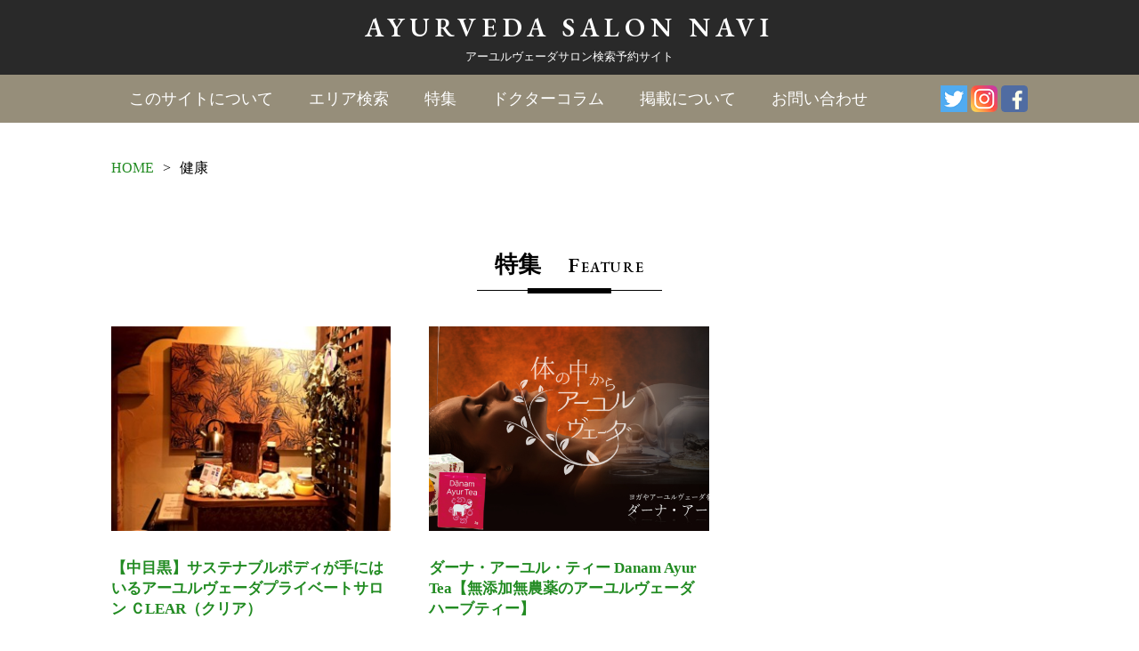

--- FILE ---
content_type: text/html; charset=UTF-8
request_url: https://ayurvedanavi.jp/feature_tag/%E5%81%A5%E5%BA%B7/
body_size: 7119
content:
<!DOCTYPE html>
<html lang="ja"
	prefix="og: https://ogp.me/ns#" >
<head>
<meta charset="utf-8">

<meta name="viewport" content="width=device-width, user-scalable=no, initial-scale=1, maximum-scale=1" />
<link rel="icon" href="https://ayurvedanavi.jp/wp-content/uploads/2020/11/favicon.ico">
<link rel="apple-touch-icon" sizes="152x152" href="https://ayurvedanavi.jp/wp-content/uploads/2020/11/apple-touch-icon-152x152-1.png">
<link rel="icon" type="image/png" sizes="192x192" href="https://ayurvedanavi.jp/wp-content/uploads/2020/11/favicon-192x192-1.png">
<link rel="shortcut icon" href="https://ayurvedanavi.jp/wp-content/themes/ayurveda-navi/favicon.ico" type="image/vnd.microsoft.icon" />
<link rel="icon" href="https://ayurvedanavi.jp/wp-content/themes/ayurveda-navi/favicon.ico" type="image/vnd.microsoft.icon" />
<link rel="apple-touch-icon" href="https://ayurvedanavi.jp/wp-content/themes/ayurveda-navi/apple-touch-icon.png" />
<link href="https://fonts.googleapis.com/css?family=EB+Garamond:400,500,600&display=swap" rel="stylesheet"> 

		<!-- All in One SEO 4.1.0.3 -->
		<title>健康 | アーユルヴェーダサロンナビ</title>
		<link rel="canonical" href="https://ayurvedanavi.jp/feature_tag/%E5%81%A5%E5%BA%B7/" />
		<script type="application/ld+json" class="aioseo-schema">
			{"@context":"https:\/\/schema.org","@graph":[{"@type":"WebSite","@id":"https:\/\/ayurvedanavi.jp\/#website","url":"https:\/\/ayurvedanavi.jp\/","name":"\u30a2\u30fc\u30e6\u30eb\u30f4\u30a7\u30fc\u30c0\u30b5\u30ed\u30f3\u30ca\u30d3","description":"\u691c\u7d22\u4e88\u7d04\u30b5\u30a4\u30c8","publisher":{"@id":"https:\/\/ayurvedanavi.jp\/#organization"}},{"@type":"Organization","@id":"https:\/\/ayurvedanavi.jp\/#organization","name":"\u30a2\u30fc\u30e6\u30eb\u30f4\u30a7\u30fc\u30c0\u30b5\u30ed\u30f3\u30ca\u30d3","url":"https:\/\/ayurvedanavi.jp\/","sameAs":["https:\/\/www.facebook.com\/ayurvedanavi.jp\/","https:\/\/www.instagram.com\/ayurveda.salon.navi\/"],"contactPoint":{"@type":"ContactPoint","telephone":"+81354641083","contactType":"Customer Support"}},{"@type":"BreadcrumbList","@id":"https:\/\/ayurvedanavi.jp\/feature_tag\/%E5%81%A5%E5%BA%B7\/#breadcrumblist","itemListElement":[{"@type":"ListItem","@id":"https:\/\/ayurvedanavi.jp\/#listItem","position":"1","item":{"@id":"https:\/\/ayurvedanavi.jp\/#item","name":"\u30db\u30fc\u30e0","description":"\u30a2\u30fc\u30e6\u30eb\u30f4\u30a7\u30fc\u30c0\u30b5\u30ed\u30f3\u30fb\u30a8\u30b9\u30c6\u30fb\u30ea\u30e9\u30af\u30bc\u30fc\u30b7\u30e7\u30f3\u30b5\u30ed\u30f3\u304c\u63a2\u305b\u308b\u691c\u7d22\u30fb\u4e88\u7d04\u30b5\u30a4\u30c8\u3002\u672c\u683c\u7684\u306a\u30a2\u30fc\u30e6\u30eb\u30f4\u30a7\u30fc\u30c0\uff08\u30c8\u30ea\u30fc\u30c8\u30e1\u30f3\u30c8\u30fb\u30de\u30c3\u30b5\u30fc\u30b8\u30fb\u30ea\u30e9\u30af\u30bc\u30fc\u30b7\u30e7\u30f3\uff09\u3092\u53d7\u3051\u3066\u307f\u305f\u3044\u3051\u3069\u3001\u3069\u3053\u306e\u30b5\u30ed\u30f3\u306b\u884c\u3051\u3070\u3044\u3044\u306e\u304b\u5206\u304b\u3089\u306a\u3044\u2026\u305d\u3093\u306a\u304a\u60a9\u307f\u3092\u89e3\u6c7a\u3059\u308b\u305f\u3081\u306e\u30a2\u30fc\u30e6\u30eb\u30f4\u30a7\u30fc\u30c0\u30b5\u30ed\u30f3\u306b\u7279\u5316\u3057\u305f\u691c\u7d22\u4e88\u7d04\u30b5\u30a4\u30c8\u3067\u3059\u3002","url":"https:\/\/ayurvedanavi.jp\/"},"nextItem":"https:\/\/ayurvedanavi.jp\/feature_tag\/%e5%81%a5%e5%ba%b7\/#listItem"},{"@type":"ListItem","@id":"https:\/\/ayurvedanavi.jp\/feature_tag\/%e5%81%a5%e5%ba%b7\/#listItem","position":"2","item":{"@id":"https:\/\/ayurvedanavi.jp\/feature_tag\/%e5%81%a5%e5%ba%b7\/#item","name":"\u5065\u5eb7","url":"https:\/\/ayurvedanavi.jp\/feature_tag\/%e5%81%a5%e5%ba%b7\/"},"previousItem":"https:\/\/ayurvedanavi.jp\/#listItem"}]},{"@type":"CollectionPage","@id":"https:\/\/ayurvedanavi.jp\/feature_tag\/%E5%81%A5%E5%BA%B7\/#collectionpage","url":"https:\/\/ayurvedanavi.jp\/feature_tag\/%E5%81%A5%E5%BA%B7\/","name":"\u5065\u5eb7 | \u30a2\u30fc\u30e6\u30eb\u30f4\u30a7\u30fc\u30c0\u30b5\u30ed\u30f3\u30ca\u30d3","inLanguage":"ja","isPartOf":{"@id":"https:\/\/ayurvedanavi.jp\/#website"},"breadcrumb":{"@id":"https:\/\/ayurvedanavi.jp\/feature_tag\/%E5%81%A5%E5%BA%B7\/#breadcrumblist"}}]}
		</script>
		<!-- All in One SEO -->

<link rel='dns-prefetch' href='//ajax.googleapis.com' />
<link rel='dns-prefetch' href='//cdnjs.cloudflare.com' />
<link rel='dns-prefetch' href='//www.google.com' />
<link rel='dns-prefetch' href='//use.fontawesome.com' />
<link rel='dns-prefetch' href='//s.w.org' />
<link rel="alternate" type="application/rss+xml" title="アーユルヴェーダサロンナビ &raquo; 健康 特集のタグ のフィード" href="https://ayurvedanavi.jp/feature_tag/%e5%81%a5%e5%ba%b7/feed/" />
		<!-- This site uses the Google Analytics by MonsterInsights plugin v7.17.0 - Using Analytics tracking - https://www.monsterinsights.com/ -->
		<!-- Note: MonsterInsights is not currently configured on this site. The site owner needs to authenticate with Google Analytics in the MonsterInsights settings panel. -->
					<!-- No UA code set -->
				<!-- / Google Analytics by MonsterInsights -->
				<script type="text/javascript">
			window._wpemojiSettings = {"baseUrl":"https:\/\/s.w.org\/images\/core\/emoji\/13.1.0\/72x72\/","ext":".png","svgUrl":"https:\/\/s.w.org\/images\/core\/emoji\/13.1.0\/svg\/","svgExt":".svg","source":{"concatemoji":"https:\/\/ayurvedanavi.jp\/wp-includes\/js\/wp-emoji-release.min.js?ver=5.8.12"}};
			!function(e,a,t){var n,r,o,i=a.createElement("canvas"),p=i.getContext&&i.getContext("2d");function s(e,t){var a=String.fromCharCode;p.clearRect(0,0,i.width,i.height),p.fillText(a.apply(this,e),0,0);e=i.toDataURL();return p.clearRect(0,0,i.width,i.height),p.fillText(a.apply(this,t),0,0),e===i.toDataURL()}function c(e){var t=a.createElement("script");t.src=e,t.defer=t.type="text/javascript",a.getElementsByTagName("head")[0].appendChild(t)}for(o=Array("flag","emoji"),t.supports={everything:!0,everythingExceptFlag:!0},r=0;r<o.length;r++)t.supports[o[r]]=function(e){if(!p||!p.fillText)return!1;switch(p.textBaseline="top",p.font="600 32px Arial",e){case"flag":return s([127987,65039,8205,9895,65039],[127987,65039,8203,9895,65039])?!1:!s([55356,56826,55356,56819],[55356,56826,8203,55356,56819])&&!s([55356,57332,56128,56423,56128,56418,56128,56421,56128,56430,56128,56423,56128,56447],[55356,57332,8203,56128,56423,8203,56128,56418,8203,56128,56421,8203,56128,56430,8203,56128,56423,8203,56128,56447]);case"emoji":return!s([10084,65039,8205,55357,56613],[10084,65039,8203,55357,56613])}return!1}(o[r]),t.supports.everything=t.supports.everything&&t.supports[o[r]],"flag"!==o[r]&&(t.supports.everythingExceptFlag=t.supports.everythingExceptFlag&&t.supports[o[r]]);t.supports.everythingExceptFlag=t.supports.everythingExceptFlag&&!t.supports.flag,t.DOMReady=!1,t.readyCallback=function(){t.DOMReady=!0},t.supports.everything||(n=function(){t.readyCallback()},a.addEventListener?(a.addEventListener("DOMContentLoaded",n,!1),e.addEventListener("load",n,!1)):(e.attachEvent("onload",n),a.attachEvent("onreadystatechange",function(){"complete"===a.readyState&&t.readyCallback()})),(n=t.source||{}).concatemoji?c(n.concatemoji):n.wpemoji&&n.twemoji&&(c(n.twemoji),c(n.wpemoji)))}(window,document,window._wpemojiSettings);
		</script>
		<style type="text/css">
img.wp-smiley,
img.emoji {
	display: inline !important;
	border: none !important;
	box-shadow: none !important;
	height: 1em !important;
	width: 1em !important;
	margin: 0 .07em !important;
	vertical-align: -0.1em !important;
	background: none !important;
	padding: 0 !important;
}
</style>
	<link rel='stylesheet' id='wp-block-library-css'  href='https://ayurvedanavi.jp/wp-includes/css/dist/block-library/style.min.css?ver=5.8.12' type='text/css' media='all' />
<link rel='stylesheet' id='contact-form-7-css'  href='https://ayurvedanavi.jp/wp-content/plugins/contact-form-7/includes/css/styles.css?ver=5.4' type='text/css' media='all' />
<link rel='stylesheet' id='toc-screen-css'  href='https://ayurvedanavi.jp/wp-content/plugins/table-of-contents-plus/screen.min.css?ver=2002' type='text/css' media='all' />
<link rel='stylesheet' id='base_style-css'  href='https://ayurvedanavi.jp/wp-content/themes/ayurveda-navi/style.css?ver=1768422282' type='text/css' media='all' />
<link rel='stylesheet' id='slick_style-css'  href='https://ayurvedanavi.jp/wp-content/themes/ayurveda-navi/css/slick.css?ver=1768422282' type='text/css' media='all' />
<link rel='stylesheet' id='slick-theme_style-css'  href='https://ayurvedanavi.jp/wp-content/themes/ayurveda-navi/css/slick-theme.css?ver=1768422282' type='text/css' media='all' />
<link rel='stylesheet' id='lightslider_style-css'  href='https://ayurvedanavi.jp/wp-content/themes/ayurveda-navi/css/lightslider.css?ver=1768422282' type='text/css' media='all' />
<link rel='stylesheet' id='font-awesome-css'  href='https://use.fontawesome.com/releases/v5.6.3/css/all.css?ver=5.6.3' type='text/css' media='all' />
<link rel='stylesheet' id='my-drawer-style-css'  href='https://cdnjs.cloudflare.com/ajax/libs/drawer/3.2.1/css/drawer.min.css?ver=3.2.1' type='text/css' media='all' />
<script type='text/javascript' src='https://ajax.googleapis.com/ajax/libs/jquery/2.0.0/jquery.min.js?ver=2.0.0' id='jquery-js'></script>
<link rel="https://api.w.org/" href="https://ayurvedanavi.jp/wp-json/" /><link rel="EditURI" type="application/rsd+xml" title="RSD" href="https://ayurvedanavi.jp/xmlrpc.php?rsd" />
<link rel="wlwmanifest" type="application/wlwmanifest+xml" href="https://ayurvedanavi.jp/wp-includes/wlwmanifest.xml" /> 
		<style type="text/css" id="wp-custom-css">
			.grecaptcha-badge { visibility: hidden; }		</style>
		<script type="text/javascript">
</script>
<meta property="og:image" content="https://ayurvedanavi.jp/wp-content/uploads/2021/02/クリア中目黒.jpg" />
</head>
<body class="archive tax-feature_tag term-217 original drawer drawer--right">
<div id="Wrapper">
	<header class="global-header">
		<div class="header-logo">
			<h1 class="header_ttl Garamond">
				<a href='https://ayurvedanavi.jp/' rel='home'>AYURVEDA <br class="sp_br">SALON NAVI</a>
			</h1>
			<span>アーユルヴェーダサロン検索予約サイト</span>
		</div>
		<div class="global-nav">
			<div class="inner">
				<div class="nav-toggle drawer-toggle drawer-hamburger"><span class="drawer-hamburger-icon"></span></div>
				<nav class="drawer-nav">
					<div class="menu-global-nav-container"><ul class="header-nav"><li id="menu-item-149" class="menu-item menu-item-type-post_type menu-item-object-page menu-item-149"><a href="https://ayurvedanavi.jp/aboutus/">このサイトについて</a></li>
<li id="menu-item-148" class="menu-item menu-item-type-post_type menu-item-object-page menu-item-148"><a href="https://ayurvedanavi.jp/area/">エリア検索</a></li>
<li id="menu-item-147" class="menu-item menu-item-type-post_type menu-item-object-page menu-item-147"><a href="https://ayurvedanavi.jp/feature/">特集</a></li>
<li id="menu-item-1505" class="menu-item menu-item-type-post_type menu-item-object-page menu-item-1505"><a href="https://ayurvedanavi.jp/dr-column/">ドクターコラム</a></li>
<li id="menu-item-146" class="menu-item menu-item-type-post_type menu-item-object-page menu-item-146"><a href="https://ayurvedanavi.jp/publish/">掲載について</a></li>
<li id="menu-item-145" class="menu-item menu-item-type-post_type menu-item-object-page menu-item-145"><a href="https://ayurvedanavi.jp/contact/">お問い合わせ</a></li>
</ul></div>				</nav>
				<ul class="sns-nav">
					<li><a href="https://twitter.com/ayurveda_japan" target="_blank"><img src="https://ayurvedanavi.jp/wp-content/themes/ayurveda-navi/image/twitter.png" alt="" title=""></a></li>
					<li><a href="https://www.instagram.com/ayurveda.salon.navi/" target="_blank"><img src="https://ayurvedanavi.jp/wp-content/themes/ayurveda-navi/image/instagram.png" alt="" title=""></a></li>
					<li><a href="https://www.facebook.com/ayurvedanavi.jp/" target="_blank"><img src="https://ayurvedanavi.jp/wp-content/themes/ayurveda-navi/image/facebook.png" alt="" title=""></a></li>
				</ul>
			</div>
		</div>
		<ul class="sp-sns-nav">
			<li><a href="https://twitter.com/ayurveda_japan" target="_blank"><img src="https://ayurvedanavi.jp/wp-content/themes/ayurveda-navi/image/twitter.png" alt="" title=""></a></li>
			<li><a href="https://www.instagram.com/ayurveda.salon.navi//" target="_blank"><img src="https://ayurvedanavi.jp/wp-content/themes/ayurveda-navi/image/instagram.png" alt="" title=""></a></li>
			<li><a href="https://www.facebook.com/ayurvedanavi.jp/" target="_blank"><img src="https://ayurvedanavi.jp/wp-content/themes/ayurveda-navi/image/facebook.png" alt="" title=""></a></li>
		</ul>
	</header>
	<div id="Content">
	<section class="pageWrap areaWrap">
		<div class="breadcrumb">
			<div class="inner">
				<ul class="breadcrumb-list"><li><a href="https://ayurvedanavi.jp">HOME</a><span>></span></li><li>健康</li></ul>			</div>
		</div>
		<section class="page-guide feature-guide">
			<header class="caption-header">
				<h2 class="h2_ttl">特集<p class="p_ttl Garamond"><span>F</span>EATURE</p></h2>
			</header>
			<div class="feature-grid inner">
				<div class="feature-list flex_wrap">
										<div class="feature-items">
						<div class="imgArea">
							<a href="https://ayurvedanavi.jp/featurelist/nakameguro/">
															<img width="425" height="239" src="https://ayurvedanavi.jp/wp-content/uploads/2021/02/クリア中目黒.jpg" class="attachment-large size-large wp-post-image" alt="" loading="lazy" srcset="https://ayurvedanavi.jp/wp-content/uploads/2021/02/クリア中目黒.jpg 425w, https://ayurvedanavi.jp/wp-content/uploads/2021/02/クリア中目黒-300x169.jpg 300w" sizes="(max-width: 425px) 100vw, 425px" />														</a>
						</div>
						<div class="contentArea">
							<a href="https://ayurvedanavi.jp/featurelist/nakameguro/">
								<h3 class="h3_ttl">
									【中目黒】サステナブルボディが手にはいるアーユルヴェーダプライベートサロン ＣLEAR（クリア）								</h3>
								<p class="text"></p>
							</a>
						</div>
					</div>
										<div class="feature-items">
						<div class="imgArea">
							<a href="https://ayurvedanavi.jp/featurelist/danam-ayur-tea/">
															<img width="1024" height="448" src="https://ayurvedanavi.jp/wp-content/uploads/2020/08/ayur-tea-1-1024x448.png" class="attachment-large size-large wp-post-image" alt="" loading="lazy" srcset="https://ayurvedanavi.jp/wp-content/uploads/2020/08/ayur-tea-1-1024x448.png 1024w, https://ayurvedanavi.jp/wp-content/uploads/2020/08/ayur-tea-1-300x131.png 300w, https://ayurvedanavi.jp/wp-content/uploads/2020/08/ayur-tea-1-768x336.png 768w, https://ayurvedanavi.jp/wp-content/uploads/2020/08/ayur-tea-1-1536x672.png 1536w, https://ayurvedanavi.jp/wp-content/uploads/2020/08/ayur-tea-1-2048x896.png 2048w" sizes="(max-width: 1024px) 100vw, 1024px" />														</a>
						</div>
						<div class="contentArea">
							<a href="https://ayurvedanavi.jp/featurelist/danam-ayur-tea/">
								<h3 class="h3_ttl">
									ダーナ・アーユル・ティー Danam Ayur Tea【無添加無農薬のアーユルヴェーダハーブティー】								</h3>
								<p class="text"></p>
							</a>
						</div>
					</div>
									</div>
							</div>
		</section>
	</section>
	</div><!--/Content-->
	<footer id="footer">
		<div class="footer-wrap">
			<div class="inner flex_between">
				<div class="footer-left">
					<h5 class="footer_logo">
						<a href='https://ayurvedanavi.jp/' rel='home'>AYURVEDA SALON NAVI</a>
						<span>アーユルヴェーダサロン検索予約サイト</span>
					</h5>
					<div class="navArea">
						<nav class="footer-nav"><ul><li id="menu-item-177" class="menu-item menu-item-type-post_type menu-item-object-page menu-item-177"><a href="https://ayurvedanavi.jp/aboutus/">このサイトについて</a></li>
<li id="menu-item-176" class="menu-item menu-item-type-post_type menu-item-object-page menu-item-176"><a href="https://ayurvedanavi.jp/area/">エリア検索</a></li>
<li id="menu-item-175" class="menu-item menu-item-type-post_type menu-item-object-page menu-item-175"><a href="https://ayurvedanavi.jp/feature/">特集</a></li>
<li id="menu-item-1504" class="menu-item menu-item-type-post_type menu-item-object-page menu-item-1504"><a href="https://ayurvedanavi.jp/dr-column/">ドクターコラム</a></li>
<li id="menu-item-174" class="menu-item menu-item-type-post_type menu-item-object-page menu-item-174"><a href="https://ayurvedanavi.jp/publish/">掲載について</a></li>
<li id="menu-item-173" class="menu-item menu-item-type-post_type menu-item-object-page menu-item-173"><a href="https://ayurvedanavi.jp/contact/">お問い合わせ</a></li>
<li id="menu-item-172" class="menu-item menu-item-type-post_type menu-item-object-page menu-item-172"><a href="https://ayurvedanavi.jp/privacy-policy/">運営方針/プライバシーポリシー</a></li>
<li id="menu-item-2461" class="menu-item menu-item-type-custom menu-item-object-custom menu-item-2461"><a target="_blank" rel="noopener" href="https://ayurveda-school.jp">運営: アーユルヴェーダ・プロフェッショナル・スクール</a></li>
<li id="menu-item-1281" class="menu-item menu-item-type-custom menu-item-object-custom menu-item-1281"><a target="_blank" rel="noopener" href="https://www.ayurvedacollege.jp/">運営: 英国アーユルヴェーダカレッジ</a></li>
</ul></nav>						<ul class="recruit_btn">
							<li><a href="https://ayurvedanavi.jp/">求人サロンをお探しの方はこちら</a></li>
						</ul>
					</div>
				</div>
				<div class="footer-right">
					<ul class="footer_bnr">
						<li><img src="https://ayurvedanavi.jp/wp-content/themes/ayurveda-navi/image/footer_bnr1.jpg" alt="" title=""></li>
						<li><img src="https://ayurvedanavi.jp/wp-content/themes/ayurveda-navi/image/footer_bnr2.jpg" alt="" title=""></li>
					</ul>
				</div>
			</div>
			<p class="p_copy">Copyright&nbsp;&copy;&nbsp;<a href='https://ayurvedanavi.jp/' rel='home'>アーユルヴェーダサロン情報サイト<br />アーユルヴェーダサロンナビ</a>&nbsp;All&nbsp;Right&nbsp;Reserved.</p>
		</div>
	</footer>
</div><!--/Wrapper-->
<script type='text/javascript' src='https://ayurvedanavi.jp/wp-includes/js/dist/vendor/regenerator-runtime.min.js?ver=0.13.7' id='regenerator-runtime-js'></script>
<script type='text/javascript' src='https://ayurvedanavi.jp/wp-includes/js/dist/vendor/wp-polyfill.min.js?ver=3.15.0' id='wp-polyfill-js'></script>
<script type='text/javascript' src='https://ayurvedanavi.jp/wp-includes/js/dist/hooks.min.js?ver=a7edae857aab69d69fa10d5aef23a5de' id='wp-hooks-js'></script>
<script type='text/javascript' src='https://ayurvedanavi.jp/wp-includes/js/dist/i18n.min.js?ver=5f1269854226b4dd90450db411a12b79' id='wp-i18n-js'></script>
<script type='text/javascript' id='wp-i18n-js-after'>
wp.i18n.setLocaleData( { 'text direction\u0004ltr': [ 'ltr' ] } );
</script>
<script type='text/javascript' src='https://ayurvedanavi.jp/wp-includes/js/dist/vendor/lodash.min.js?ver=4.17.19' id='lodash-js'></script>
<script type='text/javascript' id='lodash-js-after'>
window.lodash = _.noConflict();
</script>
<script type='text/javascript' src='https://ayurvedanavi.jp/wp-includes/js/dist/url.min.js?ver=9e623834b7667b522230408f099fc05f' id='wp-url-js'></script>
<script type='text/javascript' id='wp-api-fetch-js-translations'>
( function( domain, translations ) {
	var localeData = translations.locale_data[ domain ] || translations.locale_data.messages;
	localeData[""].domain = domain;
	wp.i18n.setLocaleData( localeData, domain );
} )( "default", {"translation-revision-date":"2025-10-03 12:48:48+0000","generator":"GlotPress\/4.0.1","domain":"messages","locale_data":{"messages":{"":{"domain":"messages","plural-forms":"nplurals=1; plural=0;","lang":"ja_JP"},"You are probably offline.":["\u73fe\u5728\u30aa\u30d5\u30e9\u30a4\u30f3\u306e\u3088\u3046\u3067\u3059\u3002"],"Media upload failed. If this is a photo or a large image, please scale it down and try again.":["\u30e1\u30c7\u30a3\u30a2\u306e\u30a2\u30c3\u30d7\u30ed\u30fc\u30c9\u306b\u5931\u6557\u3057\u307e\u3057\u305f\u3002 \u5199\u771f\u307e\u305f\u306f\u5927\u304d\u306a\u753b\u50cf\u306e\u5834\u5408\u306f\u3001\u7e2e\u5c0f\u3057\u3066\u3082\u3046\u4e00\u5ea6\u304a\u8a66\u3057\u304f\u3060\u3055\u3044\u3002"],"An unknown error occurred.":["\u4e0d\u660e\u306a\u30a8\u30e9\u30fc\u304c\u767a\u751f\u3057\u307e\u3057\u305f\u3002"],"The response is not a valid JSON response.":["\u8fd4\u7b54\u304c\u6b63\u3057\u3044 JSON \u30ec\u30b9\u30dd\u30f3\u30b9\u3067\u306f\u3042\u308a\u307e\u305b\u3093\u3002"]}},"comment":{"reference":"wp-includes\/js\/dist\/api-fetch.js"}} );
</script>
<script type='text/javascript' src='https://ayurvedanavi.jp/wp-includes/js/dist/api-fetch.min.js?ver=134e23b5f88ba06a093f9f92520a98df' id='wp-api-fetch-js'></script>
<script type='text/javascript' id='wp-api-fetch-js-after'>
wp.apiFetch.use( wp.apiFetch.createRootURLMiddleware( "https://ayurvedanavi.jp/wp-json/" ) );
wp.apiFetch.nonceMiddleware = wp.apiFetch.createNonceMiddleware( "483a0d8d54" );
wp.apiFetch.use( wp.apiFetch.nonceMiddleware );
wp.apiFetch.use( wp.apiFetch.mediaUploadMiddleware );
wp.apiFetch.nonceEndpoint = "https://ayurvedanavi.jp/wp-admin/admin-ajax.php?action=rest-nonce";
</script>
<script type='text/javascript' id='contact-form-7-js-extra'>
/* <![CDATA[ */
var wpcf7 = [];
/* ]]> */
</script>
<script type='text/javascript' src='https://ayurvedanavi.jp/wp-content/plugins/contact-form-7/includes/js/index.js?ver=5.4' id='contact-form-7-js'></script>
<script type='text/javascript' id='toc-front-js-extra'>
/* <![CDATA[ */
var tocplus = {"visibility_show":"show","visibility_hide":"hide","width":"Auto"};
/* ]]> */
</script>
<script type='text/javascript' src='https://ayurvedanavi.jp/wp-content/plugins/table-of-contents-plus/front.min.js?ver=2002' id='toc-front-js'></script>
<script type='text/javascript' src='https://cdnjs.cloudflare.com/ajax/libs/iScroll/5.1.3/iscroll.min.js?ver=5.1.3' id='my-scroll-js-js'></script>
<script type='text/javascript' src='https://cdnjs.cloudflare.com/ajax/libs/drawer/3.2.1/js/drawer.min.js?ver=3.2.1' id='my-drawer-js-js'></script>
<script type='text/javascript' src='https://ayurvedanavi.jp/wp-content/themes/ayurveda-navi/js/slick.min.js?ver=5.8.12' id='slick-script-js'></script>
<script type='text/javascript' src='https://ayurvedanavi.jp/wp-content/themes/ayurveda-navi/js/lightslider.min.js?ver=5.8.12' id='lightslider-script-js'></script>
<script type='text/javascript' src='https://ayurvedanavi.jp/wp-content/themes/ayurveda-navi/js/common.js?ver=5.8.12' id='common-script-js'></script>
<script type='text/javascript' src='https://ayurvedanavi.jp/wp-content/themes/ayurveda-navi/js/jquery.rwdImageMaps.min.js?ver=5.8.12' id='maps-script-js'></script>
<script type='text/javascript' src='https://www.google.com/recaptcha/api.js?render=6Lc1reoUAAAAAP9nR9WdrrSBwwlB6ZreR_CPgsoX&#038;ver=3.0' id='google-recaptcha-js'></script>
<script type='text/javascript' id='wpcf7-recaptcha-js-extra'>
/* <![CDATA[ */
var wpcf7_recaptcha = {"sitekey":"6Lc1reoUAAAAAP9nR9WdrrSBwwlB6ZreR_CPgsoX","actions":{"homepage":"homepage","contactform":"contactform"}};
/* ]]> */
</script>
<script type='text/javascript' src='https://ayurvedanavi.jp/wp-content/plugins/contact-form-7/modules/recaptcha/index.js?ver=5.4' id='wpcf7-recaptcha-js'></script>
<script type='text/javascript' src='https://ayurvedanavi.jp/wp-includes/js/wp-embed.min.js?ver=5.8.12' id='wp-embed-js'></script>
</body>
</html>

--- FILE ---
content_type: text/html; charset=utf-8
request_url: https://www.google.com/recaptcha/api2/anchor?ar=1&k=6Lc1reoUAAAAAP9nR9WdrrSBwwlB6ZreR_CPgsoX&co=aHR0cHM6Ly9heXVydmVkYW5hdmkuanA6NDQz&hl=en&v=PoyoqOPhxBO7pBk68S4YbpHZ&size=invisible&anchor-ms=20000&execute-ms=30000&cb=l9hu6viexvzu
body_size: 48620
content:
<!DOCTYPE HTML><html dir="ltr" lang="en"><head><meta http-equiv="Content-Type" content="text/html; charset=UTF-8">
<meta http-equiv="X-UA-Compatible" content="IE=edge">
<title>reCAPTCHA</title>
<style type="text/css">
/* cyrillic-ext */
@font-face {
  font-family: 'Roboto';
  font-style: normal;
  font-weight: 400;
  font-stretch: 100%;
  src: url(//fonts.gstatic.com/s/roboto/v48/KFO7CnqEu92Fr1ME7kSn66aGLdTylUAMa3GUBHMdazTgWw.woff2) format('woff2');
  unicode-range: U+0460-052F, U+1C80-1C8A, U+20B4, U+2DE0-2DFF, U+A640-A69F, U+FE2E-FE2F;
}
/* cyrillic */
@font-face {
  font-family: 'Roboto';
  font-style: normal;
  font-weight: 400;
  font-stretch: 100%;
  src: url(//fonts.gstatic.com/s/roboto/v48/KFO7CnqEu92Fr1ME7kSn66aGLdTylUAMa3iUBHMdazTgWw.woff2) format('woff2');
  unicode-range: U+0301, U+0400-045F, U+0490-0491, U+04B0-04B1, U+2116;
}
/* greek-ext */
@font-face {
  font-family: 'Roboto';
  font-style: normal;
  font-weight: 400;
  font-stretch: 100%;
  src: url(//fonts.gstatic.com/s/roboto/v48/KFO7CnqEu92Fr1ME7kSn66aGLdTylUAMa3CUBHMdazTgWw.woff2) format('woff2');
  unicode-range: U+1F00-1FFF;
}
/* greek */
@font-face {
  font-family: 'Roboto';
  font-style: normal;
  font-weight: 400;
  font-stretch: 100%;
  src: url(//fonts.gstatic.com/s/roboto/v48/KFO7CnqEu92Fr1ME7kSn66aGLdTylUAMa3-UBHMdazTgWw.woff2) format('woff2');
  unicode-range: U+0370-0377, U+037A-037F, U+0384-038A, U+038C, U+038E-03A1, U+03A3-03FF;
}
/* math */
@font-face {
  font-family: 'Roboto';
  font-style: normal;
  font-weight: 400;
  font-stretch: 100%;
  src: url(//fonts.gstatic.com/s/roboto/v48/KFO7CnqEu92Fr1ME7kSn66aGLdTylUAMawCUBHMdazTgWw.woff2) format('woff2');
  unicode-range: U+0302-0303, U+0305, U+0307-0308, U+0310, U+0312, U+0315, U+031A, U+0326-0327, U+032C, U+032F-0330, U+0332-0333, U+0338, U+033A, U+0346, U+034D, U+0391-03A1, U+03A3-03A9, U+03B1-03C9, U+03D1, U+03D5-03D6, U+03F0-03F1, U+03F4-03F5, U+2016-2017, U+2034-2038, U+203C, U+2040, U+2043, U+2047, U+2050, U+2057, U+205F, U+2070-2071, U+2074-208E, U+2090-209C, U+20D0-20DC, U+20E1, U+20E5-20EF, U+2100-2112, U+2114-2115, U+2117-2121, U+2123-214F, U+2190, U+2192, U+2194-21AE, U+21B0-21E5, U+21F1-21F2, U+21F4-2211, U+2213-2214, U+2216-22FF, U+2308-230B, U+2310, U+2319, U+231C-2321, U+2336-237A, U+237C, U+2395, U+239B-23B7, U+23D0, U+23DC-23E1, U+2474-2475, U+25AF, U+25B3, U+25B7, U+25BD, U+25C1, U+25CA, U+25CC, U+25FB, U+266D-266F, U+27C0-27FF, U+2900-2AFF, U+2B0E-2B11, U+2B30-2B4C, U+2BFE, U+3030, U+FF5B, U+FF5D, U+1D400-1D7FF, U+1EE00-1EEFF;
}
/* symbols */
@font-face {
  font-family: 'Roboto';
  font-style: normal;
  font-weight: 400;
  font-stretch: 100%;
  src: url(//fonts.gstatic.com/s/roboto/v48/KFO7CnqEu92Fr1ME7kSn66aGLdTylUAMaxKUBHMdazTgWw.woff2) format('woff2');
  unicode-range: U+0001-000C, U+000E-001F, U+007F-009F, U+20DD-20E0, U+20E2-20E4, U+2150-218F, U+2190, U+2192, U+2194-2199, U+21AF, U+21E6-21F0, U+21F3, U+2218-2219, U+2299, U+22C4-22C6, U+2300-243F, U+2440-244A, U+2460-24FF, U+25A0-27BF, U+2800-28FF, U+2921-2922, U+2981, U+29BF, U+29EB, U+2B00-2BFF, U+4DC0-4DFF, U+FFF9-FFFB, U+10140-1018E, U+10190-1019C, U+101A0, U+101D0-101FD, U+102E0-102FB, U+10E60-10E7E, U+1D2C0-1D2D3, U+1D2E0-1D37F, U+1F000-1F0FF, U+1F100-1F1AD, U+1F1E6-1F1FF, U+1F30D-1F30F, U+1F315, U+1F31C, U+1F31E, U+1F320-1F32C, U+1F336, U+1F378, U+1F37D, U+1F382, U+1F393-1F39F, U+1F3A7-1F3A8, U+1F3AC-1F3AF, U+1F3C2, U+1F3C4-1F3C6, U+1F3CA-1F3CE, U+1F3D4-1F3E0, U+1F3ED, U+1F3F1-1F3F3, U+1F3F5-1F3F7, U+1F408, U+1F415, U+1F41F, U+1F426, U+1F43F, U+1F441-1F442, U+1F444, U+1F446-1F449, U+1F44C-1F44E, U+1F453, U+1F46A, U+1F47D, U+1F4A3, U+1F4B0, U+1F4B3, U+1F4B9, U+1F4BB, U+1F4BF, U+1F4C8-1F4CB, U+1F4D6, U+1F4DA, U+1F4DF, U+1F4E3-1F4E6, U+1F4EA-1F4ED, U+1F4F7, U+1F4F9-1F4FB, U+1F4FD-1F4FE, U+1F503, U+1F507-1F50B, U+1F50D, U+1F512-1F513, U+1F53E-1F54A, U+1F54F-1F5FA, U+1F610, U+1F650-1F67F, U+1F687, U+1F68D, U+1F691, U+1F694, U+1F698, U+1F6AD, U+1F6B2, U+1F6B9-1F6BA, U+1F6BC, U+1F6C6-1F6CF, U+1F6D3-1F6D7, U+1F6E0-1F6EA, U+1F6F0-1F6F3, U+1F6F7-1F6FC, U+1F700-1F7FF, U+1F800-1F80B, U+1F810-1F847, U+1F850-1F859, U+1F860-1F887, U+1F890-1F8AD, U+1F8B0-1F8BB, U+1F8C0-1F8C1, U+1F900-1F90B, U+1F93B, U+1F946, U+1F984, U+1F996, U+1F9E9, U+1FA00-1FA6F, U+1FA70-1FA7C, U+1FA80-1FA89, U+1FA8F-1FAC6, U+1FACE-1FADC, U+1FADF-1FAE9, U+1FAF0-1FAF8, U+1FB00-1FBFF;
}
/* vietnamese */
@font-face {
  font-family: 'Roboto';
  font-style: normal;
  font-weight: 400;
  font-stretch: 100%;
  src: url(//fonts.gstatic.com/s/roboto/v48/KFO7CnqEu92Fr1ME7kSn66aGLdTylUAMa3OUBHMdazTgWw.woff2) format('woff2');
  unicode-range: U+0102-0103, U+0110-0111, U+0128-0129, U+0168-0169, U+01A0-01A1, U+01AF-01B0, U+0300-0301, U+0303-0304, U+0308-0309, U+0323, U+0329, U+1EA0-1EF9, U+20AB;
}
/* latin-ext */
@font-face {
  font-family: 'Roboto';
  font-style: normal;
  font-weight: 400;
  font-stretch: 100%;
  src: url(//fonts.gstatic.com/s/roboto/v48/KFO7CnqEu92Fr1ME7kSn66aGLdTylUAMa3KUBHMdazTgWw.woff2) format('woff2');
  unicode-range: U+0100-02BA, U+02BD-02C5, U+02C7-02CC, U+02CE-02D7, U+02DD-02FF, U+0304, U+0308, U+0329, U+1D00-1DBF, U+1E00-1E9F, U+1EF2-1EFF, U+2020, U+20A0-20AB, U+20AD-20C0, U+2113, U+2C60-2C7F, U+A720-A7FF;
}
/* latin */
@font-face {
  font-family: 'Roboto';
  font-style: normal;
  font-weight: 400;
  font-stretch: 100%;
  src: url(//fonts.gstatic.com/s/roboto/v48/KFO7CnqEu92Fr1ME7kSn66aGLdTylUAMa3yUBHMdazQ.woff2) format('woff2');
  unicode-range: U+0000-00FF, U+0131, U+0152-0153, U+02BB-02BC, U+02C6, U+02DA, U+02DC, U+0304, U+0308, U+0329, U+2000-206F, U+20AC, U+2122, U+2191, U+2193, U+2212, U+2215, U+FEFF, U+FFFD;
}
/* cyrillic-ext */
@font-face {
  font-family: 'Roboto';
  font-style: normal;
  font-weight: 500;
  font-stretch: 100%;
  src: url(//fonts.gstatic.com/s/roboto/v48/KFO7CnqEu92Fr1ME7kSn66aGLdTylUAMa3GUBHMdazTgWw.woff2) format('woff2');
  unicode-range: U+0460-052F, U+1C80-1C8A, U+20B4, U+2DE0-2DFF, U+A640-A69F, U+FE2E-FE2F;
}
/* cyrillic */
@font-face {
  font-family: 'Roboto';
  font-style: normal;
  font-weight: 500;
  font-stretch: 100%;
  src: url(//fonts.gstatic.com/s/roboto/v48/KFO7CnqEu92Fr1ME7kSn66aGLdTylUAMa3iUBHMdazTgWw.woff2) format('woff2');
  unicode-range: U+0301, U+0400-045F, U+0490-0491, U+04B0-04B1, U+2116;
}
/* greek-ext */
@font-face {
  font-family: 'Roboto';
  font-style: normal;
  font-weight: 500;
  font-stretch: 100%;
  src: url(//fonts.gstatic.com/s/roboto/v48/KFO7CnqEu92Fr1ME7kSn66aGLdTylUAMa3CUBHMdazTgWw.woff2) format('woff2');
  unicode-range: U+1F00-1FFF;
}
/* greek */
@font-face {
  font-family: 'Roboto';
  font-style: normal;
  font-weight: 500;
  font-stretch: 100%;
  src: url(//fonts.gstatic.com/s/roboto/v48/KFO7CnqEu92Fr1ME7kSn66aGLdTylUAMa3-UBHMdazTgWw.woff2) format('woff2');
  unicode-range: U+0370-0377, U+037A-037F, U+0384-038A, U+038C, U+038E-03A1, U+03A3-03FF;
}
/* math */
@font-face {
  font-family: 'Roboto';
  font-style: normal;
  font-weight: 500;
  font-stretch: 100%;
  src: url(//fonts.gstatic.com/s/roboto/v48/KFO7CnqEu92Fr1ME7kSn66aGLdTylUAMawCUBHMdazTgWw.woff2) format('woff2');
  unicode-range: U+0302-0303, U+0305, U+0307-0308, U+0310, U+0312, U+0315, U+031A, U+0326-0327, U+032C, U+032F-0330, U+0332-0333, U+0338, U+033A, U+0346, U+034D, U+0391-03A1, U+03A3-03A9, U+03B1-03C9, U+03D1, U+03D5-03D6, U+03F0-03F1, U+03F4-03F5, U+2016-2017, U+2034-2038, U+203C, U+2040, U+2043, U+2047, U+2050, U+2057, U+205F, U+2070-2071, U+2074-208E, U+2090-209C, U+20D0-20DC, U+20E1, U+20E5-20EF, U+2100-2112, U+2114-2115, U+2117-2121, U+2123-214F, U+2190, U+2192, U+2194-21AE, U+21B0-21E5, U+21F1-21F2, U+21F4-2211, U+2213-2214, U+2216-22FF, U+2308-230B, U+2310, U+2319, U+231C-2321, U+2336-237A, U+237C, U+2395, U+239B-23B7, U+23D0, U+23DC-23E1, U+2474-2475, U+25AF, U+25B3, U+25B7, U+25BD, U+25C1, U+25CA, U+25CC, U+25FB, U+266D-266F, U+27C0-27FF, U+2900-2AFF, U+2B0E-2B11, U+2B30-2B4C, U+2BFE, U+3030, U+FF5B, U+FF5D, U+1D400-1D7FF, U+1EE00-1EEFF;
}
/* symbols */
@font-face {
  font-family: 'Roboto';
  font-style: normal;
  font-weight: 500;
  font-stretch: 100%;
  src: url(//fonts.gstatic.com/s/roboto/v48/KFO7CnqEu92Fr1ME7kSn66aGLdTylUAMaxKUBHMdazTgWw.woff2) format('woff2');
  unicode-range: U+0001-000C, U+000E-001F, U+007F-009F, U+20DD-20E0, U+20E2-20E4, U+2150-218F, U+2190, U+2192, U+2194-2199, U+21AF, U+21E6-21F0, U+21F3, U+2218-2219, U+2299, U+22C4-22C6, U+2300-243F, U+2440-244A, U+2460-24FF, U+25A0-27BF, U+2800-28FF, U+2921-2922, U+2981, U+29BF, U+29EB, U+2B00-2BFF, U+4DC0-4DFF, U+FFF9-FFFB, U+10140-1018E, U+10190-1019C, U+101A0, U+101D0-101FD, U+102E0-102FB, U+10E60-10E7E, U+1D2C0-1D2D3, U+1D2E0-1D37F, U+1F000-1F0FF, U+1F100-1F1AD, U+1F1E6-1F1FF, U+1F30D-1F30F, U+1F315, U+1F31C, U+1F31E, U+1F320-1F32C, U+1F336, U+1F378, U+1F37D, U+1F382, U+1F393-1F39F, U+1F3A7-1F3A8, U+1F3AC-1F3AF, U+1F3C2, U+1F3C4-1F3C6, U+1F3CA-1F3CE, U+1F3D4-1F3E0, U+1F3ED, U+1F3F1-1F3F3, U+1F3F5-1F3F7, U+1F408, U+1F415, U+1F41F, U+1F426, U+1F43F, U+1F441-1F442, U+1F444, U+1F446-1F449, U+1F44C-1F44E, U+1F453, U+1F46A, U+1F47D, U+1F4A3, U+1F4B0, U+1F4B3, U+1F4B9, U+1F4BB, U+1F4BF, U+1F4C8-1F4CB, U+1F4D6, U+1F4DA, U+1F4DF, U+1F4E3-1F4E6, U+1F4EA-1F4ED, U+1F4F7, U+1F4F9-1F4FB, U+1F4FD-1F4FE, U+1F503, U+1F507-1F50B, U+1F50D, U+1F512-1F513, U+1F53E-1F54A, U+1F54F-1F5FA, U+1F610, U+1F650-1F67F, U+1F687, U+1F68D, U+1F691, U+1F694, U+1F698, U+1F6AD, U+1F6B2, U+1F6B9-1F6BA, U+1F6BC, U+1F6C6-1F6CF, U+1F6D3-1F6D7, U+1F6E0-1F6EA, U+1F6F0-1F6F3, U+1F6F7-1F6FC, U+1F700-1F7FF, U+1F800-1F80B, U+1F810-1F847, U+1F850-1F859, U+1F860-1F887, U+1F890-1F8AD, U+1F8B0-1F8BB, U+1F8C0-1F8C1, U+1F900-1F90B, U+1F93B, U+1F946, U+1F984, U+1F996, U+1F9E9, U+1FA00-1FA6F, U+1FA70-1FA7C, U+1FA80-1FA89, U+1FA8F-1FAC6, U+1FACE-1FADC, U+1FADF-1FAE9, U+1FAF0-1FAF8, U+1FB00-1FBFF;
}
/* vietnamese */
@font-face {
  font-family: 'Roboto';
  font-style: normal;
  font-weight: 500;
  font-stretch: 100%;
  src: url(//fonts.gstatic.com/s/roboto/v48/KFO7CnqEu92Fr1ME7kSn66aGLdTylUAMa3OUBHMdazTgWw.woff2) format('woff2');
  unicode-range: U+0102-0103, U+0110-0111, U+0128-0129, U+0168-0169, U+01A0-01A1, U+01AF-01B0, U+0300-0301, U+0303-0304, U+0308-0309, U+0323, U+0329, U+1EA0-1EF9, U+20AB;
}
/* latin-ext */
@font-face {
  font-family: 'Roboto';
  font-style: normal;
  font-weight: 500;
  font-stretch: 100%;
  src: url(//fonts.gstatic.com/s/roboto/v48/KFO7CnqEu92Fr1ME7kSn66aGLdTylUAMa3KUBHMdazTgWw.woff2) format('woff2');
  unicode-range: U+0100-02BA, U+02BD-02C5, U+02C7-02CC, U+02CE-02D7, U+02DD-02FF, U+0304, U+0308, U+0329, U+1D00-1DBF, U+1E00-1E9F, U+1EF2-1EFF, U+2020, U+20A0-20AB, U+20AD-20C0, U+2113, U+2C60-2C7F, U+A720-A7FF;
}
/* latin */
@font-face {
  font-family: 'Roboto';
  font-style: normal;
  font-weight: 500;
  font-stretch: 100%;
  src: url(//fonts.gstatic.com/s/roboto/v48/KFO7CnqEu92Fr1ME7kSn66aGLdTylUAMa3yUBHMdazQ.woff2) format('woff2');
  unicode-range: U+0000-00FF, U+0131, U+0152-0153, U+02BB-02BC, U+02C6, U+02DA, U+02DC, U+0304, U+0308, U+0329, U+2000-206F, U+20AC, U+2122, U+2191, U+2193, U+2212, U+2215, U+FEFF, U+FFFD;
}
/* cyrillic-ext */
@font-face {
  font-family: 'Roboto';
  font-style: normal;
  font-weight: 900;
  font-stretch: 100%;
  src: url(//fonts.gstatic.com/s/roboto/v48/KFO7CnqEu92Fr1ME7kSn66aGLdTylUAMa3GUBHMdazTgWw.woff2) format('woff2');
  unicode-range: U+0460-052F, U+1C80-1C8A, U+20B4, U+2DE0-2DFF, U+A640-A69F, U+FE2E-FE2F;
}
/* cyrillic */
@font-face {
  font-family: 'Roboto';
  font-style: normal;
  font-weight: 900;
  font-stretch: 100%;
  src: url(//fonts.gstatic.com/s/roboto/v48/KFO7CnqEu92Fr1ME7kSn66aGLdTylUAMa3iUBHMdazTgWw.woff2) format('woff2');
  unicode-range: U+0301, U+0400-045F, U+0490-0491, U+04B0-04B1, U+2116;
}
/* greek-ext */
@font-face {
  font-family: 'Roboto';
  font-style: normal;
  font-weight: 900;
  font-stretch: 100%;
  src: url(//fonts.gstatic.com/s/roboto/v48/KFO7CnqEu92Fr1ME7kSn66aGLdTylUAMa3CUBHMdazTgWw.woff2) format('woff2');
  unicode-range: U+1F00-1FFF;
}
/* greek */
@font-face {
  font-family: 'Roboto';
  font-style: normal;
  font-weight: 900;
  font-stretch: 100%;
  src: url(//fonts.gstatic.com/s/roboto/v48/KFO7CnqEu92Fr1ME7kSn66aGLdTylUAMa3-UBHMdazTgWw.woff2) format('woff2');
  unicode-range: U+0370-0377, U+037A-037F, U+0384-038A, U+038C, U+038E-03A1, U+03A3-03FF;
}
/* math */
@font-face {
  font-family: 'Roboto';
  font-style: normal;
  font-weight: 900;
  font-stretch: 100%;
  src: url(//fonts.gstatic.com/s/roboto/v48/KFO7CnqEu92Fr1ME7kSn66aGLdTylUAMawCUBHMdazTgWw.woff2) format('woff2');
  unicode-range: U+0302-0303, U+0305, U+0307-0308, U+0310, U+0312, U+0315, U+031A, U+0326-0327, U+032C, U+032F-0330, U+0332-0333, U+0338, U+033A, U+0346, U+034D, U+0391-03A1, U+03A3-03A9, U+03B1-03C9, U+03D1, U+03D5-03D6, U+03F0-03F1, U+03F4-03F5, U+2016-2017, U+2034-2038, U+203C, U+2040, U+2043, U+2047, U+2050, U+2057, U+205F, U+2070-2071, U+2074-208E, U+2090-209C, U+20D0-20DC, U+20E1, U+20E5-20EF, U+2100-2112, U+2114-2115, U+2117-2121, U+2123-214F, U+2190, U+2192, U+2194-21AE, U+21B0-21E5, U+21F1-21F2, U+21F4-2211, U+2213-2214, U+2216-22FF, U+2308-230B, U+2310, U+2319, U+231C-2321, U+2336-237A, U+237C, U+2395, U+239B-23B7, U+23D0, U+23DC-23E1, U+2474-2475, U+25AF, U+25B3, U+25B7, U+25BD, U+25C1, U+25CA, U+25CC, U+25FB, U+266D-266F, U+27C0-27FF, U+2900-2AFF, U+2B0E-2B11, U+2B30-2B4C, U+2BFE, U+3030, U+FF5B, U+FF5D, U+1D400-1D7FF, U+1EE00-1EEFF;
}
/* symbols */
@font-face {
  font-family: 'Roboto';
  font-style: normal;
  font-weight: 900;
  font-stretch: 100%;
  src: url(//fonts.gstatic.com/s/roboto/v48/KFO7CnqEu92Fr1ME7kSn66aGLdTylUAMaxKUBHMdazTgWw.woff2) format('woff2');
  unicode-range: U+0001-000C, U+000E-001F, U+007F-009F, U+20DD-20E0, U+20E2-20E4, U+2150-218F, U+2190, U+2192, U+2194-2199, U+21AF, U+21E6-21F0, U+21F3, U+2218-2219, U+2299, U+22C4-22C6, U+2300-243F, U+2440-244A, U+2460-24FF, U+25A0-27BF, U+2800-28FF, U+2921-2922, U+2981, U+29BF, U+29EB, U+2B00-2BFF, U+4DC0-4DFF, U+FFF9-FFFB, U+10140-1018E, U+10190-1019C, U+101A0, U+101D0-101FD, U+102E0-102FB, U+10E60-10E7E, U+1D2C0-1D2D3, U+1D2E0-1D37F, U+1F000-1F0FF, U+1F100-1F1AD, U+1F1E6-1F1FF, U+1F30D-1F30F, U+1F315, U+1F31C, U+1F31E, U+1F320-1F32C, U+1F336, U+1F378, U+1F37D, U+1F382, U+1F393-1F39F, U+1F3A7-1F3A8, U+1F3AC-1F3AF, U+1F3C2, U+1F3C4-1F3C6, U+1F3CA-1F3CE, U+1F3D4-1F3E0, U+1F3ED, U+1F3F1-1F3F3, U+1F3F5-1F3F7, U+1F408, U+1F415, U+1F41F, U+1F426, U+1F43F, U+1F441-1F442, U+1F444, U+1F446-1F449, U+1F44C-1F44E, U+1F453, U+1F46A, U+1F47D, U+1F4A3, U+1F4B0, U+1F4B3, U+1F4B9, U+1F4BB, U+1F4BF, U+1F4C8-1F4CB, U+1F4D6, U+1F4DA, U+1F4DF, U+1F4E3-1F4E6, U+1F4EA-1F4ED, U+1F4F7, U+1F4F9-1F4FB, U+1F4FD-1F4FE, U+1F503, U+1F507-1F50B, U+1F50D, U+1F512-1F513, U+1F53E-1F54A, U+1F54F-1F5FA, U+1F610, U+1F650-1F67F, U+1F687, U+1F68D, U+1F691, U+1F694, U+1F698, U+1F6AD, U+1F6B2, U+1F6B9-1F6BA, U+1F6BC, U+1F6C6-1F6CF, U+1F6D3-1F6D7, U+1F6E0-1F6EA, U+1F6F0-1F6F3, U+1F6F7-1F6FC, U+1F700-1F7FF, U+1F800-1F80B, U+1F810-1F847, U+1F850-1F859, U+1F860-1F887, U+1F890-1F8AD, U+1F8B0-1F8BB, U+1F8C0-1F8C1, U+1F900-1F90B, U+1F93B, U+1F946, U+1F984, U+1F996, U+1F9E9, U+1FA00-1FA6F, U+1FA70-1FA7C, U+1FA80-1FA89, U+1FA8F-1FAC6, U+1FACE-1FADC, U+1FADF-1FAE9, U+1FAF0-1FAF8, U+1FB00-1FBFF;
}
/* vietnamese */
@font-face {
  font-family: 'Roboto';
  font-style: normal;
  font-weight: 900;
  font-stretch: 100%;
  src: url(//fonts.gstatic.com/s/roboto/v48/KFO7CnqEu92Fr1ME7kSn66aGLdTylUAMa3OUBHMdazTgWw.woff2) format('woff2');
  unicode-range: U+0102-0103, U+0110-0111, U+0128-0129, U+0168-0169, U+01A0-01A1, U+01AF-01B0, U+0300-0301, U+0303-0304, U+0308-0309, U+0323, U+0329, U+1EA0-1EF9, U+20AB;
}
/* latin-ext */
@font-face {
  font-family: 'Roboto';
  font-style: normal;
  font-weight: 900;
  font-stretch: 100%;
  src: url(//fonts.gstatic.com/s/roboto/v48/KFO7CnqEu92Fr1ME7kSn66aGLdTylUAMa3KUBHMdazTgWw.woff2) format('woff2');
  unicode-range: U+0100-02BA, U+02BD-02C5, U+02C7-02CC, U+02CE-02D7, U+02DD-02FF, U+0304, U+0308, U+0329, U+1D00-1DBF, U+1E00-1E9F, U+1EF2-1EFF, U+2020, U+20A0-20AB, U+20AD-20C0, U+2113, U+2C60-2C7F, U+A720-A7FF;
}
/* latin */
@font-face {
  font-family: 'Roboto';
  font-style: normal;
  font-weight: 900;
  font-stretch: 100%;
  src: url(//fonts.gstatic.com/s/roboto/v48/KFO7CnqEu92Fr1ME7kSn66aGLdTylUAMa3yUBHMdazQ.woff2) format('woff2');
  unicode-range: U+0000-00FF, U+0131, U+0152-0153, U+02BB-02BC, U+02C6, U+02DA, U+02DC, U+0304, U+0308, U+0329, U+2000-206F, U+20AC, U+2122, U+2191, U+2193, U+2212, U+2215, U+FEFF, U+FFFD;
}

</style>
<link rel="stylesheet" type="text/css" href="https://www.gstatic.com/recaptcha/releases/PoyoqOPhxBO7pBk68S4YbpHZ/styles__ltr.css">
<script nonce="rOSi_4neH4FMblFpIrcK-g" type="text/javascript">window['__recaptcha_api'] = 'https://www.google.com/recaptcha/api2/';</script>
<script type="text/javascript" src="https://www.gstatic.com/recaptcha/releases/PoyoqOPhxBO7pBk68S4YbpHZ/recaptcha__en.js" nonce="rOSi_4neH4FMblFpIrcK-g">
      
    </script></head>
<body><div id="rc-anchor-alert" class="rc-anchor-alert"></div>
<input type="hidden" id="recaptcha-token" value="[base64]">
<script type="text/javascript" nonce="rOSi_4neH4FMblFpIrcK-g">
      recaptcha.anchor.Main.init("[\x22ainput\x22,[\x22bgdata\x22,\x22\x22,\[base64]/[base64]/[base64]/[base64]/[base64]/[base64]/[base64]/[base64]/[base64]/[base64]\\u003d\x22,\[base64]\\u003d\x22,\[base64]/DpTDDhjDDkcOOwrXClMKDw7AnR8O9w75NNh/DoF/[base64]/CqMKGXkrCnm4Pw7DCnsOTwpUBJsOlw6DCqFxbw79Aw4fCh8OLVcO+OD7CqsO6ZnTDgnkLwojCqiALwr5Pw4UdR0vDlHZHw7BCwrc7wrFHwod2woZeE0PCs3bChMKNw43CgcKdw4w7w65RwqxtwojCpcOJDAgNw6UFwoILwqbCqQjDqMOldcK/M1LCkHJxf8O6ck5UdsKHwprDtDvCjBQCw5V7wrfDg8KTwpM2TsK/w4lqw79TAwQEw4J5PHIpw7bDtgHDlsO+CsOXJsOVH2MOTxBlwqnCgMOzwrRvd8OkwqIHw4kJw7HCnMOjCCdkLkDCn8O6w7XCkUzDk8O6UMK9AsOEQRLCicKff8OXKcKFWQrDqQQ7eWHChMOaO8KBw73DgsK2FcOYw5QAw6YMwqTDgyVvfw/Dm0XCqjJ0KMOkecKoe8OOP8K7PsK+wrsVw5bDiybCr8OQXsOFwpjCs23CgcORw4IQckQew5k/[base64]/CynCrsOlwqPDoMKlw5ovOsKfwoNGcsKwKsOSZMOew77Du8KVLWrCvjVCDVgiwrM/ZcOtSjhRSsOowozCg8OtwpZjNsOaw7PDlCUEwqHDpsO1w6vDp8K3wrl5w6zCiVrDojzDosK/woDChcOLwqjChcOWwojCv8KxaH4kNMK0w7wdwoU1T0TCokXDosK3wr/[base64]/wo8kwoBvwpRJdcOcwoBLw6HCm8KwLMK7PxnCtMKawoPDhcKxdsOMQ8Odw6gswqotenBmwrrDo8OnwrLCozzDvcOnw5JWw6TDjTDDm0ddCsOjwpPDugdPM2/[base64]/JS3DpgTCu8K1w5sYw4fDrMOdwpdTw5VQwq99wr/CrcKLM8OEAl5CO37DiMKCw6oBw7zDmsKdw7hlVhdzAHsEwpgQC8O+w7V3RcOGc3RCwqjCt8K7wobDmnYjwr08wpLCkSDDoQZmNsKKw7XDjcKIwoggbRvDsCrCg8Kdw4Fdwpd/w4VUwoAawrcmYCnChSwGSAMJbcKNXn/Cj8OxCXbDuU4kOXRnw7E9woTCphU8w6tXMj7CuyMxw6vDhAlFw6XDjRLDoCofO8Oyw6HDu2MMwrvDq1Mdw5dCI8OHe8KiKcK4WMKYacK7PX5Uw594w7/[base64]/CmcOMw4rCjC7DjCY5wqMnYsKYwqAQw4PCgsOBLzLCucOnwpEJPzRKw48RQitiw6hJTsKIwrLDtcO8QU4dKSzDr8Kow7zDp1jCmMOBUsKCCG/DnsKxIXbCmjBCAxNmZMKnwpHDmcOywrbDpCtBDcKpGw3CnH8Qw5Z1wqfCnMONKAdVZ8KmaMO8Kh/[base64]/[base64]/[base64]/DtHF+woPDksO/V8K1wofCjMKFNRljwrPChndiBcOOw5ckesOow6sZVX95H8OhcMKYF2LDlD4qwqJ3w6/[base64]/CpcKtwqImJ8OgwqbDjXEpwp7Dq8OlwqrDpm8aFMKpwp8MDmBQCsObw4rDscKIwqofWy1qwpYrw6DCtTrCqR9VVMOrw6DCmwnCj8KUesOXVcOzwo8Two1hGBobw5/Cg1vCn8OfKsOTw4p+w4dANsONwqd1woPDlT5vNxYKdERtw6VEVsKyw6JAw7HDrsOUw6tLw6TCpX/CkMKxw5rDkzbDt3YOw6kacUjCtFMfw7LDoHLDnyHCjMOrwpzDiMKjDsKFw756wpkrfHR0RFNew6Rvw5jDvFzDoMOiwqDCvsKewpbDuMKGe3AHFGEqDX8kCF3Di8OSw5olw5IIJ8KfRcKVw5LCscOZRcOfwrXChyoIQMKWUlzCn2F/w53CoSjDqH4VEsKrw6g2w6vDvX5/LELDkMKGwo0IPcOFw5HDl8O4fsOgwpQHVxfCnlLDoRkxw6/CpAsXbMKhRyPDrjtowqdgbMKMFcKSG8K3QEocwrgawqdRw415w7hnw5rCkCh8bCsLGsKiwq19EsO0w4fDqsO4OMKrw5/[base64]/CoMOiPWrCkznCiG7Cix8oWMKQCcODwprDjsO1wq5LwpJMelZ6HcOswqg1CsOKfgvCocKOflfDly8qVWxBDXzClsKmwoAfBA7Cr8KgRV7DqB/ClsKjw51bCMKMwpXCt8OTM8OxG2DClMK3w4Imw57Cn8KPw5vDuGTCsGgNw5YNwoEdw4rCs8KRwrfDp8OMS8KkOMKow7tTwp/DncKowoZzw4/ChyRnAsOCC8KaaFfCrcKYNFnCjMKuw6sNw411w6c0PMOqMcKRw4ssw7nCt1bDhcKvwpjCqMOqCjcZw68vXMKDK8KoXsKCWsOBcCXCig4VwqrDsMOUwrzCuWpbScK+SBg0QMOSw6t8wptzGWvDvTF3wr5ew6bCksKvw5cJNMOqwq/[base64]/wojCqBIPw4/CnF7CvlzDhxIPAcKmwpHCnExmwpXCtSRowpzCnEHDjcOVJWc4wqTCisKJw5fDvnzCmsOJI8O7Wi4JPDl/GsOcwojClh9xQwLDhMO1wpjDsMKASMKIw6FSTwnCs8OQRwMZw7bCncOjw4slw5Y/wp7CtcOfVQcVTsOFB8OPw7vCk8O/[base64]/CgHTDuMK1eMOUw6w+e8O7QcK4w71bw7IawoLCgsKUeh3DpD/CtDsmwrfDkHfCv8O4d8OowqkIcMKcASxBw7I2YsOkKCYfB2VBwqrDtcKCw7jDhWIOccKEw6xjHE7CokE/B8OkaMK1w4xZwp1nwrJJwqzDtcOIAsO3QsOiwojDn1/Ci0kYwo3Du8KzDcO+FcObb8OfEsO6MsKUGcOqPxwBQMK8EFhJNmNswqQgMMKGw7LCucOmw4HCmBXDqm/Dg8OLQMOba21zw5QzPzwpJMKQw41WLcK5w4nDrsOAKGV8fsKMwojDoEpTwofDgxzCm3N5w6pXDngVw5vDhTZJIWbDrjkpwrLDtnfCr3FQw4FwMcKKw5zCoUDClMKLw5UGwq7DtBZJwpVPUsO4ZsKRY8KEXi7DhwhdL3I4GsO+IHI6w7nCtB/Dn8K3w7rCn8KGTDkQwohew4NDJU8tw77CnT7DqMOyb1vCkhPDkHXDg8OZQFENNysFwqfDh8KoL8K7wrLDicKbCsKSYsOIaznCqsOBEH3Cu8KKEVhrw5UzUSAqwptTwokYAMOAwooow6TCv8O4wrMTGG/CkHZqSi3DhmTCucKRw7bDvMOdC8OWwrXDqWZSw69IWcKsw4dvdV3CssKTVcO/w658wrNwWy8xKcOiwprDs8OBcsOkL8OLw4zDqwJ3w4nDocKyK8KgAS7Ds1VUwrjDt8KxwoDDhcKAw4I/[base64]/ChsOmGxtPfcKUw41TworDpsO4wpEvw6Vaw6l+G8OKwqnDlMOTMmLCksK0wpY9w4HCijsow57CjMKKMmFgWRvDt2B+P8OCCHvDhsKjw7/CrQHCpcKLw6vCtcKmw4RPU8K0bsKUK8OUwqrDtmx1woN+wo/DsHgZGsKVNMKrVhXDo0MFAsOGwoHDgsO5TTYgOBrDtlrCoWTCtG80KcKhScO7RjfCjXvDpRHDjnXDicKuV8O7wrfCmcOHwqkrYx7DsMKBPsOxwq3CrMKUCcKgSnR6aFbDgcOWEcO/NF0tw7J2w4fDqyg/[base64]/[base64]/DicKpw6MZDcOuU8OuZw/CqMKALsKAwrssD20fHcKnw4JOwpJsJsKvc8Kuw7fCn1bCh8KDU8KlWHPDo8K9bMKYCMOTwpBPwr3ClMKYcw0oScOqXwZHw6NTw49tdQMvQcOAYTNvdMKNFGTDmFDClsK1w5Zjw7bCuMKvw5/[base64]/Do3E9woDDpWhIw5tLKC7Cv27Dh8KEwqTCrsKxwph2w6nCj8KlQXvCp8OUR8KTwpUmwrkrw5nDjDk2wrlZwoHDjXARw57DosOLw7lgACzCq3YPw5PDlxvDlHrCtsOZL8KVa8K7wrvDpcKAwq/CtsKGI8OQwrnDm8Kzwq1Lw4FDTiA+VGMsesKXfzvDr8O8dMO9wpEnBzcuw5BLFsOiMcKvS8OSw5cNwoEoOMOvwpRlIMOfw5okw5c0YsKiVsOoIMOGD2pQwqHCqT7DjMOCwrfDmMOdVsO2aUIhX1gYVgd0wpcmQ0/ClMOcw4gGMTZZw74CHhvCrcOgw7/[base64]/[base64]/eMKPw5vCqhQxw4bCs8OvwpBWw6fCs8KRBhvCnMOpbV0mwqnCn8Kzw6hiwow8w7jClTBnwobCg1t8w47DoMOSHcKTw5kIAsK9wrkDw7U/w4PDtcOdw4l1KcK/w6bCkMKvw7lywqfCi8OSw4PDk1TCjTwUMATDrm5zcR50GsOGccOiw7dDwpx/w7vDtBUbw4cTwpDDgFfCgsKSwqDDksOsDcOsw75Vwqp4KFdkHsOfw7wfw4zCv8OywrHCjivDs8O3FmcMZ8KzEzZicjU+Tj/[base64]/DisKdJF/Cp8OIecO+K8KOwq3DkxXDqyxNQCvCimVEw4zCmgJdJsKeNcO9emPDuUDCkm4lRMO/QcK4wp3ChlU2w5vCs8Olw6xWIQ/DqWZuERLDlQ9+wq7DjX/[base64]/[base64]/wrrCqcK4w7PCssKlw6zDgsKrwoFsw6gKAS0Lwr0scMOrw5fDtAA4HRwQbsOpwrbDh8ObaX3DsmXDglJgFsKtw53Di8KgwrPDv1sQwqzCnsOeJcOHwq5CbQ7CmcOoT1kZw7PDmC7DmyBxwqdKCRpTFzrDg1nCoMO/DinDqMOPwoQ/[base64]/Dm8KzUsOxwr59wp8+w5bCnAtzw6DDqlLDhcOjw4x5MC5LwoLCinpwwpIrQMOdw6fDq1s4woHCmsKJQcO4WjTCpwDDtCRbwqQvwpM7G8KGezluw7/[base64]/DusKnLMOoeWp1PMKoLCzDsGbDgjjCn8OLIMO0EsOywrE7w7LCjGTCpcOpw7/Ds8O6YUhEw6Enwq3DnsKAw745M0MLfsKjWyDCksOKZ33DmMKNSMK+E3PDhiotYMKTw7DClgzDmcOsbkEFw5gZwqs9w6VpR2U5wpNcw7zDkFdkDsOvXMK1wooYe18nXHvCqhd6wofCpyfCncKJaXHCscOPNcOuwo/DgMObX8KJT8OwGWLCqcK3HzVIw74nW8KuFsO/wp/[base64]/DrcKrwoszwoHCujczwqDCjcK6McOqw6JaX8OtODPCnWLChcKOw6jCjmhjXsKow4EMOi0MWjvDh8KZbGzDnsKmwqpXw4A1RHbDjkclwpTDn8Kvw4LDocKKw5xDV1sHM0IjWh/CsMOxf2BDw4/Cgi3CoXkgwoUVw6Iiw5LDscKowoYqw7XCmMKmwpPDoBLClWPDqThEwo1LFVbCksO4w6DCl8KZw6DCpcOxYMKia8OGw73Cvl/CpMKWwpxMw7jCv3hSwoHDpMKXNQMtworCjhfDszHCucO8wqrCoHoewoRRwrjCocO2JMKNYsOaemdnOigYfsK0w4wcw6kVVBM8FcKSBUciGwHDvRV1eMOCCip9H8KSKCjCmV7DnyMiw5BYwonChsOrw6kawo/[base64]/DjsOpw4nDs8O3RRE6wp7Dn8OqwpVuElLDoMOEWF7DicO0Q2HDmcO8w6ZXUsOfU8OXwo89SSzClcKVw6PCpR7CucKtwonCvGzDjsOKwrosU1cxCHsAwp7DmMOQTwnDvAs9VMORw7BmwqELw7hHAVDCmsOWPWjCjMKSP8OPw5DDtmdEw7/Dv1thwpsywrPDkRnCncOEw5ACBMKrwrzDs8OPwoLCtcK/wp0CMhvDpDt6XsOYwo3ClMKYw4XDs8KCw4vCqcKaDMOFXxbCi8O6wr09DFh8e8OyP2jCqMKZwq/Ch8OoW8OjwqjDkEPDpcKkworDlGJWw4TCpsKlHMO2GMOsWHBOGcO0dhtqdS3CnUsuw7ZeOFp1F8OlwpzDsk3DtgfDj8OjOcKVf8Oww6DDp8KRwp3Cj3QFw5B/w5sTYEFJwrbDi8K9FHITccKOwp1ZRMO0wpXCow/DiMO2S8KDacK0UsK+f8Kgw7FEwpdow4kKw4AEwrYUd2PDhArCjFBzw64tw5YwIiLCt8KGwpLCusKhCmvDoA7DrsK7wqvClhlKw7LCmcOgNMKPXcOjwp/DriliwonCuRXDmMOBwprDl8KCJ8KhICkSw4TChFd9wqoww7JjG2wfcl/CisOBw7RIbjJrwrzChDXDsWPDiRIobWlmL1MqwoZkw5fDq8OjwoLCn8KGdsOww5cXwo0SwrlPwrXDscKawqHDrMKAI8K1OyQ7SW1XX8KGw7pPw6Ikwo8PwpbCthEvSmdSUcKlD8O1bVLDhsO6WX92wq3CtMOOw6jCtmvDgXXCqsOCwojCgsK3w6YdwrXDscO/[base64]/DlsKZwrcPNnDChMO1M2zDiQPDrVXCh3xVVCrCpSTCm2pfDlN2RcOgecOfw5Z6IEPCnSl6WMKUXDB0wqU5w5jCqcKVDsKaw6/Cn8Krw6Ahw71iIMOBGUfDjcKfScK9w4rCnCTCqcO7w6AkHMOMSQTCkMKxCF5SK8K8w6rCqwrDocOwOkR/[base64]/[base64]/HFEMwoTCucK6OsOJOgF6BsORwr/DksKWwo1vw77DrMKNBxbDmGJ8QXAGZsOtwrV4wqTDngfDssKyTcO3RsOFfmBxwrpPWTJIbSJ3wpkjwqHDm8KaKsKXwqvCkEHCjsO5B8ORw40EwpEDw5UKdW5pQCvCpisoXsKLwrFMRBnDpsOUIWZow7JHT8OkDsOANS84w4NjN8OAw6rCgMKeMz/Dk8OFBlwww5UmfwNFUsKMwofClHMsGcO8w7bCnsKbwoTCvCnCmsOkw4XDjsOvIMOqwrXCq8KaP8Obw6nCssONw54tGsO3wrYQwpnClhR/wqNdw7MTwo8newrCqztsw7ESXcKYQ8OpRsKmw55PKMKbdcKLw4fCu8OJWMKYw6DCtwkXfybCrCvDpBnCgMK4woBUwr90wpwhEcK8wrdNw5ZFGGvCkcOYwp/CncOlw4jDr8Ozw7bDtzHCnMO2w7t8w49vw7bCiE3CtCzCkSYINsOrw4t0w6XDixbDvzHCqTw2CHTDnlnDtVcJw5AndkHCssOGw4DDvMOmwpt3KcOIEMOADcO3XMK7wqwYw5AsD8OSw6EOwoHDs2cJK8OYGMOAM8KuNDHChcKeFy/Cm8KHwoHCn1rCi1UMYMO2wojCtSkDNiBzwqLCqcOww5k9wo8ywr7ChDQMw7zCkMO+wrQzMk/DpMKWIkN1G1/Dn8K/w4BPw7ZvSsOXZlzCmhczfMKmw73Ds2x7OxwNw6bCiE9JwocrwpvCl3HCh0BpZMOdcX7Cp8KDwo8dWCHDkBnCpx5awp/DjsOJVcOjwoQkw4HCnMKqRHIIHcKVwrfClcKmbsO2UDjDlUAgbsKfw7LCqQFBw6wOwoUOR2HDpsO0ehHDiHB9ccOTw6wmRkrCqBPDqMK0w5zCjDHCrsK3w4hmwo/DgxRBHXcbFQ90w7sfw6PCgTjCvwbDrnZKw5pOCG4kFRjDu8O0FsOWw6ATUjVqdE7CgcKdQ09vU0EwPsO6WMKTJR16WxfCp8OGUsKDBEF/ei9pQzA4wpPDjitjMsKZwpbCgxHCgyB6w4knwoc0EBQgw67CugHCoFTDmsO+w7FAw7NLXsOJw6d2wprCncO3Z1HDusOtEcKXHcKSwrPDrcOpw67DnCHDkQBWFAHCpAlCKV/[base64]/CqMOlw4XCi8OnTD/DrsKKw5QAIVgKwotiEMO7McKWBMKhw5FIwq3Dg8KZw7duVcK8wr/DvCM6wp7DqMOTQMOowqENd8OZS8K9HsKwScO5w4HDqn7DpsK4OMK7fR3CuCPDpE9vwqlZw4XDvWLDty3CqMK7ScKuXxHDnMKkIcKMTcKPMwrChcKswojDtFsIXsOdL8O/w4vDvBbCiMOdw4jCi8OEdsKLwpLDosO3w6TDvAotQMKla8OVAwceccObQSrDszfDi8KddMKmRcK0wpXDkMKvO3fCn8KxwrbCpR5Fw6/CqHMyQMKBdyBEwqDDgQrDscK1w7zCpcOkw5gQJsOfwqXCqMKpFMOFwpg5wpjCmcKXwo7Cm8O2Shsiwo1pc2/DhUHCsGnCrDnDtUfDhsKAQAwQwqbCrW/Dq1sqbVHCsMOmFMOAwoTCscKgHMOqw7LDuMOqw7tMchMnS0xsEQApw5LDnMOawrbCr1whWEo3wrPChWBEUcO/[base64]/DncOew4UpZBgrfF7Cg3nCqHAewr3DnULCqsOKQlHCnMKQSTjDkcKOEnp/[base64]/ChcOhH8OIWBrCiMKJLBTCssOgBsOyw6LCiFvDlMOhw4PDk2LCvzLCuUnDiy0owrgow6AjQsO/wqduQB5Qw77DrRbDrcKWVsKODSvDg8Kxw73DpWE5wok6YsOow7Mxw75cIMKxQ8OZwpVTfDAvEMOkw7NEYsKdw5zChsO8AsK+PsORwoHCmDM2ey4jw5h/fnPDtQTDmEN6wpzDuUJ+XMONw7XCjMOvwqZYwobCn2l6OsK3fcKlwrtiw7TDtMO9wqDCncK2wr3ChcKhbjbCkjxOPMKpPWYndsO2NsOtwoTDmMOdMBHCpl/CgDHCiE9aw5dsw5EdKMOtwrbDq2ZTP0M5w78DFhprwpXCrkBvw68Hw5stwrh1IcO5YXU6wrTDqUHChcKOwrTCtMO7wopBJ3fDtkclwrDCpMO0wpY3w5oBwo3DnG7DiVbCocO9W8Khw6kuYQNwdsOnYsOPTyBtI3JYYsO/LcOhU8OYwopzID5awoHCgcOkV8OZP8Ojw4rCvsKnw6fCr0nDjlYGesOibcKyA8OnBMO3GcKYw5MawpFOwonDtsOvfnJiZsK+w7LCnFrDpFdROsKuJBMoJG/Dh0s3HH3DlAzDvsOgw4zCjnpEwqbCvV8vbk50dsOPwpoqw61Hw6QYD3rCrkYFwrhsRV3ChDjDiD/[base64]/CusK7wo/DqEfCqzlnUlwue8KMGcKwTsO9b8Kuwo1xw7pxw54laMKFw6NnIcOiXHdIQcOdw4s+w7rCuRQvdQ9Fw5VhwpXCizIQwrHDpMOdbgcbG8K4RFjDtQvCicKVC8Ozdk/Ct0rCmMK2A8K7wodzw5nCpsOTARPCusKrdkhXwo9KXSbDtV7DtyLDvn3Coktww64kwo5Lw4Z7w58jw6HDrcOoYcKVesKtwonCpcOJwop3ZMOoNizCucKew4jCmcKmwp5WFUTCnX7ClsOSKGcjw5/Dm8KsK0rDj1TDtTkWw4zCtcOUOzNeEBw4wqAww7bCmQUcw6F4R8ONwos+w4oSw4jCkhJnw45bwofCmGFKGsKYB8ORK0PDkyZ7c8O+woVAwp/CgSxWwp5Qw6VoVsKqwpF2wqLDlcK+wolkakvCvW7CicO/[base64]/[base64]/DjmrDu8KMw77DhE5Aw6wjw4odQcO/wpjDohzCrSASfiBrwqfCgRLDpAfCoR1fwo/CnwXCiWUUwq58w7LDoQTDocKjdMKLwqbDssOqw68ZTRRfw4hEFcKYwrXCuWfCmcKPw64XwqPCmcOuw43CpwJ9woHDlX9qGMONKyxmwr3DhMOZwq/DhWpgf8O5e8OMw4NfcsKdPmgZwrYif8Ojw6xRw588w5jCqUZiw7DDkcK/[base64]/Dt8KtdDnCjcKew7FrZkPCnmDDrMOkw7hJw6XDp8OySgXDicO8w6ACN8KuwqvDqcOpKFw7TUnDnnA9wq9aPMOkB8Ovwr1xwqU6w6LDosOlPMKww6REw5jCiMOVw4dkwpjCpTLCqcKSE2V6w7LCrWs2dcK1b8Kfw5/CrMO5w57Cq2/CgsKpAntnw6HCo1/[base64]/DnMObw4I+IUjDuzPDhsKqF2fDqsK0UxUtLcK1DkdVwqzDm8OUYmYIw4R6ECQLw4VqBBPDl8KKwr4TZsOow77CiMKeJD7ClcOEw4/DjwnDv8Opw7ITw6k8GynCnMKVKcOrZxTCisOMCn7CqsKgwpJJDkUtw5A5BmtxXcOMwppSwrnCmcOBw716czzDn20awoZzw5oQwpIqw6EVw4HCicObwoMpX8KpSBPDvMKkw713wofDvy/Dm8O+w5M6YWdMw5HDu8KYw51SKjp7w5/CtFTCgsOedcKCw5/CjVNjwolgw7UgwqXCqcOhw4pdcEvCkDPDrQnDgcKPVMKvw5w7w4vDnsO4Gi3CrmXCgU3Ck3nCvMO8VMOudcKmfl7DqcKmw63CqcKTTcKww53DlcK6WsKtQsOgIcOuw7wAbcOcMMK5w7bCjcKew6cpwq8ew7wsw7s1wq/DkcKHw4XCo8KsbBt2JDNET2ZUwo1bw7jDuMO8wqjCn1HCjsKuZBV/w417BhF4w556EVnDoQ7Crz1swoF7w7ABwqB0w506wqLDuiFDXMOAw4bDsCd6wovCjWzDvsKIO8KYw53Dk8K1woHDjMOdw6PDkhTClkpZwqHCnmtcS8Onw40EwqXCuhTCmsKmWcOKwonDrMO/[base64]/DksOxCkTDqSU3CMK4L8KZOXjCmhTCmH7DincqZsKbwpDDlzpSOHJWWDBbQExsw6IgGjLDhw/DrsK7w6/Dh2RFV3TDmzUaemvDiMOtw4UdasKqRlkfwrxNLGV+w5nDksOIw6zCugsIwqlcZxAawqx5w4fCuRxRwrxIOcO/wpjCnsOUw7wbw7FUMsOvwrPDo8OwYMO/w53DjkHDl1PCmsOcwrrDry8eCVJcwrHDmArDr8KqMXzCqBh2wqXDpxrCh3IOw4Zqw4PDucO6w4h9wqnCrQ7DuMOzwqg8EwEVwpwGE8K8w7TCrGTDhnrCtx/[base64]/Cu8KjS8OOFj9nSMKIS0l3wqI7wos2w4l1w49lw5NQO8ODwqcgw5PDhMO1wqYAwo/[base64]/Cl8OJw5zCisOxXsKtw4JrwrUBaXwBLjNXMHzCj1R+woosw4bClsK6woXDg8OrLcOwwpwnRsKGQsKSw6zCkDMVE0vCs1HCg2fCiMKPworDi8O1wokgw7sRQDLDiiLCgAvCtiPDucOhw4tTE8Otw5M6Z8KPBcO8CcKCw4fCpMK/wpxzwo5awoXDoGghwpcDwoLDr3B2XsOROcOZw6HDk8KZejoVw7TDthBNJBh/JwfDicKZbsO1bHM4eMO5fMKYw7PDjcOfw67CgcKTZlvDnMOTUMOuw73CgcOWVUTDuWwsw5DDlcKrX3LCl8OTwqnDg3/Cu8OlacO6ccO+bMOew6/[base64]/w5NJScKTwpNBPhY/woPDusO4w4QTH2bCmMO5CsOfwpfCucK3w7nDqhPCg8KUIRTDln3Chk7Dgx1SBsK/woHCrW/CnCREZxTCrRErw4fCvMOxH3dkw4ZHwpwmwrPDrsOWw6sBwrMCwrfDhMKLBsOyD8KFPMOvwqHCgcKSwpMEd8OIGUh1w4/CiMKQS14jDHpCOkJfwqDDl0oMPVghRjLCghXDqBPDqGwBwo/CvjMKw4fDkhbCp8OMwqcASTxgBcKmN0/DtcKcwo0uICLCiXUww67DocKPYsOxFQTDmBUSw5cVwowQccOQH8O6wrjCi8KUw58hBAZ5LVbDqivDshbCscOlw5oFRcKgwp/DgkY0J3DDnmvDrsKjw5LCphkYw63CpcO6P8O/L0Z5w4/Cg2UNwoI0QMOmwqLChnfCq8K+woFAWsOyw43ChyzDqwfDqsK+AQtJwpw/[base64]/DqhMBw7PCoQXCpiAVW1nCuFZiwqbDuMOSwoPDqSouw5vDtcOVw73CryIMCMKqwoFFwpdOHsOePyrCgsOZH8OsJXLCkcKrwpgswqkmA8KEw6nCpUQwwo/[base64]/DicOswpzCr2B3JMKDbnA/wrvDp8KJE8KPdsKewodawqDClhQYwqUbV1HDhE8jw5wBMU/Cn8OcZB1QZ2TDscOMHH/CjmbDqDR3ARRUwqbCplDDvX9AwrXDuR40w44nwr03HMO0w7dPNmbDqcKrw7J4OSA9bMO3w7bDlmI4Nh3DugjCpsKEwotsw7rDuRfDrsOJV8OlwoLCsMOFw59jw6lew5nDgsOkwq9mw6dww7nDscOcY8O/b8OwEU41CsK6w4bCq8O2acKpw4fCpwHDs8KXF1nDnMO5CDshwoZzY8O/Q8OQLcOnAcKxwrzDuQxowodFw4IywoUzw7nChcKkw5HDsE/DikPDrE18QcO6TcO2wolDw5zDpyzDlMK5VcKdwp1bMgQQw6towqlhU8Ozw4dualwHw4HChg0JbcO/CmzCoTQowoAmKnTDo8KKDMKVwqbCt2s5w6/Ch8KqbgLDp1pMw6EwHMKCc8O7URc3HcK0w4LDn8O3PgZ+Vy08wq/CnAPCs2TDl8K3cnEJEMKME8OUwoFGIMOEw5fCoCbDuFbCihbCqVxGwpFmXEwvw4/CqsK9WSHDr8O2w43CiWBvwrIDw4nDhDzCuMKPFMK8w7bDt8Kbw4LCuybDhcOzwp1uQw3DrMKAwpzDjjVRw4kVBh3DmRddasOTw4fDuF1Sw6x/J1DDicKwX2NyR2MIw4/CmMOlQkzDjXN+wpUCw5bCi8OlacKMNsKWw49+w7JCFcKfwq/Cr8KGFBHCgHHCtRgkworCij5wSMK2FSQQAhFXwonCmcO2BWYMBxfCjMKtw5NVw5TCvsK+T8O1Q8O3wpfCtgIaM1nDtDVIw74ww5vCjMOzWC9Pwr3CnEoyw5fCocO4M8K1csKfaSlzw63DrwLCnUbDonxwQMOrw7VXeDcSwp5cRRnCihAyVsKDwq3ClzF2w4/DmhfCtMOCwrvDlgzCoMKLFMKNw53ChQHDtMOMwrrDg0rCnQt+wpRiwqlPHwjCtcOjw6nCp8O0dsO8QzfDicO8OiMowoNdYgvDllzCh3UJT8OicX/CtFTChMKLwpfCnsK4d2s2w6jDscKiwqAYw64vwqrDqD3CkMKZw6Bhw6Nyw6lowrhwG8K1CHnDhcO8wq/Ds8KcOcKNwqHDl2wNUsOXVXfDrVFKRMKhCMOYw6IefCxWw40Vwo7CiMOpbkfCr8KFEMOwX8O2w6DCngRJdcKNwqxUCnvCiSnCgjXCrsKQwplaWULCvMO8w6/DgyJcIcKBw5nDssOGdUvDtsKSwoBgBzJjw7U7wrLDn8OyFMKVw5TCocKfwoAQw6pqw6YGwpHCn8KRD8OOMlrCrcKAb2YBKVHCkCJrbRTDrsKiTcO3wq4vw5Z3woNRwpHCu8Kzw75lw7DDuMKBw5J/w7bDu8OfwocTG8OBM8OlcsOBE15cEQDClMOPLsKhw5XDgsKAw7HCiEskwpXCk0wTNhvCmXnDgFzCmMOjWFTCqsKpGUsxw7/Cj8KwwrtBUMOOw5I1w50ewoEcEwBOaMKowrtLwqnDmX/DucKwXivCqAPDgsODwqdLZGpbMQDCpsOgBcK9e8KVVcODw5FMwrXCscOeaMOOw4NfPMOpR3vDqmJZwrnCtMOew4M+w6HCoMK7wpwhUMKoXMK6CcKSZMOoJQ7DkAFHw7AZwq/[base64]/w6UPcUhjbsOFfg7CksO5DQg7w7c5wrTDrcOHw5PCksO1wrrCnRZVw6/ClMK9wrNAwpXCnR9QwpPDuMKyw6h8wowIE8K9HcOOw7PDqkhgBwhTwpXDkMKRw4nCvBfDmAnDoG7ClHHCixrDo0cEwoAhcxPCjsK+w6/CpMK/wrNJPy/DisKxw6zDnWl9P8KAw6HCjCJ4wpdrBxYGw5E5OkLDnHt3w5YxIl5XwoDClUYdwq1LCcKpZkfDhnHCucKOw53DsMKgKMK4wrMtw6LCmMK7wrclIMOMw6DDm8KOJcKtJgbDkMKXXFzDp0k8OcKJwqjDhsOZZ8OSNsKswoDCqxzDp0/DkkfCvkTCvcKEORYfwpZkw4HDqcOhPm3DpiLCmwMfwrrCssKuAsOEwq5ew4Vswq7CpsOTUcKxPkLClsKRw5PDmQLCrDbDtsKzw5txAMOae0ASS8OwG8OeCsK4CU59LMKqwr53C17CocOac8K/[base64]/CsMKew4PCqcK4RsK4fz7DgWpJwphvbsO3wr4qw5YoVcOyOS/CrsKiPcKqwqDDvMKkAhw6DMKew7fDi2l5w5TCrBrCnsKvJ8OyC1DDtEDDkX/CqMOuBlTDkCINwpNFUEx0JcO6w6s5IcKCw57Do3XCl33CrsKgw7bDuGhAw7PDh19KO8Osw6/[base64]/DmysDUsOyw7HDr8O/w7xJasONHsKGworCusOBV0d/wrDCn3XCgMOFBcOGw5HDuhzCuSsoYcONSDF0Z8OEw7tCw7EawpbDrMOjOjFnw4TCrQXDg8OgXRdywqLCsBbDicO/wq/DrRjCqR0gSG3DiSs/KsKcwonCtT/DkcO1NgLCvDN3BXsDdMKkYTvCscOwwpFqw5o9w6dJN8K7wrrDp8KwwpLDtF/Cplo/OsOnJcONEyPDksO+TR0ES8ObTGVqPT7DvsOTwqzDpGzDkcKFwrEnw5AEw6MdwoYhE0nCisODI8KiOsOSP8KDY8KPwqwmwoh8ci4DS1Qxw5TDlRzDumRfwrzCosO2ajgMOg7Dn8KkHA9ZFMKzNgjCkMKDBAIwwrlywrjCjMO+UBvCnRTCksK+w7XCrcO7HBjCj0/CsTvCmcO/RWXDlBgnHRbCrxEjw4rDqMOwYBPDuGMLw5zClMKlwrPCjcKifUBlUDI7I8Kqwqx7GcOUEW9/w7t4w6XChSrCg8Oow5wsfk98wqpsw4x5w4/DiDPCscOmw5YxwrY2w7jDtmJEZ2HDmzzDpzR6PAAnX8KuwoNBZcO8woPCvsKPO8OpwqPCusOUFiZUHTDDlMOzw64wQhjDuRpsIyc1OcOQFwDCisKtw64WQThFXiPDi8KLNcKrIsKgwo/DlcO2IEvDmG/[base64]/fCHCtV41UwVENMKEw7HDrsKSf8OKOcOfFcKSeDcrJX9kwpTDg8OuIhx3w5zDoFPCv8Ouw5vDvV/CmEYHw7Bbwq4oD8KkwrDDoVoRw5HDgG7ClMKuAsOOw4p8HsKNX3VrAsKLw7RRwpDDqRHCnMOtw47Dl8Odwogyw5jCuHTDssK7c8KFw5nCl8OIwrbCh0HChQRCXU7CqSsGw7Q0w5vCoz/DssK8w43CphUpO8OFw7bDqMKwHMOXwpsDw5nDl8O1w7PDhsO4w7nDscOaDj94dCAYw5lXBMOcdMKoUQJiZBxjw4LDncKOwrdiwoDDgD8Xw4YHwqzCuzHCpl9+wrPDvg7ChMO9eyJEZT/CscKrL8OqwqQgbcKSwq7Cv2rCjMKpGsOgHT/DgisHwpXCpjrCkBQ3ScK+wqXDrDXCnsOeJMOAXnAYG8OKw7UxQAbDmD3CiVpKOcOMMcOCwovDunnDqcORchzDqzTDnHI5ZsKKwoPCkBvCpyDChFLDohHDmH/CkR5HXAjCu8KWXsOVwr3Cn8OIcQwlw7LDmsOhwqIefjYpb8KtwpFmdMOPwq5xwq3CpMKBTyUDwoXCjnoZw4DDuQJWwrckwrNlQUvDscOBw6LCo8KmUw/[base64]/[base64]/ClsKtwqjDvMOgasObwqMCa8KWw50jwp/Co34IwpZOw57DiGjDjggoXcOoKcOOTQVvwpVATMKcEMKjWTRpFF7Dox/DhGTCjBHDscOMSsOUwo/DhhB7w4kNEsKRFVbCnsKTw5FGYwxpwqYYw4JJMMO0wpRIFW/[base64]/YMOJwq3CosOQN8OBYxLCvhsPw6dnw5DDjcOXHcO4M8ONPcO8EUwaeTfCsRTCq8KUBRZiw6E1w7/DqXdmOS7CrhlQUsODIcKqw7HDmMOfwrDCuQvCkkTDjkAtw6XDrBbDtcO0wozDnAbDvsK4wphCw4kvw6IOw7FuFzzCrjPCq2MZw4/CoH1XK8Kbw6AewpNnD8Oaw7nCksOIO8KswrbDogvCsTvCnnfDucKzMWQRwqZ/XF0BwqPCo38eAzXChsK1DcKXF2TDkMO8V8OSfMK4U1vDnifCgMKjfhEKOsOQKcKxwpLDtEfDl3YTworDjcOXZ8Ocw67Cj0LDnMOOw6XDoMOCDcOwwqrDmkBLw7MwFMKtw5XCm1hAf2/[base64]/wr1zw5MmXMKzw4U8wpRDBgpZw6fCgjLDm0Udw4lLQxfCvsK/bCIHwpAwd8OHVsO6w5jDqcOOSVNxw4ZCwoUaVMOlwpc2e8K5w69QN8K8wqkaOsO4wo58WMK3J8KEWcKsP8OeKsOfPxnDp8Ovw4dTw6LDsnnCiUvCoMKOwrdGdQYnAEnCvcOtw5jCii/ChsKkecK/HiVeT8K0wp0aPMOqwokIbsOewrd4ccOyGsO1w4ILDMKbJcOvwqTCi15ew40Kf1vDvAnCu8K1wqrDkE4qAxDDncOewptnw6HCh8OXw6jDiVLCniwLP2k/[base64]/[base64]/d8O7w47CuSASw5h9woTCkBYdw64zRi9cK8O/w5d/wpomw5EXO1lcw4spw4dEZFVvCMOAw5bCh3lQw6wadycTa1bDk8Kuw6NPYsOcK8KrKMORPsK0wp7CiShzw4TCkcKIPMKCw6FVVMOEdxh0IBdRw6BIwpNYNsOHMEHCsSBRL8Khwp/Dt8KKw7gfDlnDgMOLShFLOcKnw6fCtsKxw5vDkMKZwpTDgMOZwr/CtX1rc8KZwrguPwADw6HCiirDvsODw5vDlsO2UcOWwojDtsKgwqfCvT58wqUDL8OWwo9ewoBAwpzDnMOPEA/CrW7ChiZ0wpEIVcOhwpvDuMKyX8O1w4rCt8Kgw7MXMB3DgMKlwrbCi8OdeUPDi1Nrw5bDkS0sw53Cm3/CpAdWf0AjZ8OQI1JJWkrDgWfCsMO8wrbCmMOTEUPCv1LCpxk0C3fCl8Osw7oGw6FbwokqwqUwQUXCunDDksKHBMOqJ8KsWzUmwpjCgFIJw4XDt0XCoMOYfMOQYgPDkMOpwrDDi8KHw7EPw5fChMOLwr/[base64]/CqRMRwofChxzChQRDw5/CkMOdUh7ClcOAbMKDw4hcfsOkwrVaw5JAwpHCpMODwogkSBLDg8OMJH4fwq/CkhJsHcOnEhnDp2kVeEbDgMKBNkHCqcKewp1hwrPCpcOfMcOzTn7DlsOSKC9DJGFCWcOoJSUrw7NwHcO0w7HCiVZ7cUvCtArCrApVd8KMwoELJlEZdQbCusK2w7IzJcKsf8KmZhlEw5FgwrPChW/[base64]\\u003d\x22],null,[\x22conf\x22,null,\x226Lc1reoUAAAAAP9nR9WdrrSBwwlB6ZreR_CPgsoX\x22,0,null,null,null,1,[21,125,63,73,95,87,41,43,42,83,102,105,109,121],[1017145,536],0,null,null,null,null,0,null,0,null,700,1,null,0,\x22CvYBEg8I8ajhFRgAOgZUOU5CNWISDwjmjuIVGAA6BlFCb29IYxIPCPeI5jcYADoGb2lsZURkEg8I8M3jFRgBOgZmSVZJaGISDwjiyqA3GAE6BmdMTkNIYxIPCN6/tzcYADoGZWF6dTZkEg8I2NKBMhgAOgZBcTc3dmYSDgi45ZQyGAE6BVFCT0QwEg8I0tuVNxgAOgZmZmFXQWUSDwiV2JQyGAA6BlBxNjBuZBIPCMXziDcYADoGYVhvaWFjEg8IjcqGMhgBOgZPd040dGYSDgiK/Yg3GAA6BU1mSUk0GhkIAxIVHRTwl+M3Dv++pQYZxJ0JGZzijAIZ\x22,0,1,null,null,1,null,0,0,null,null,null,0],\x22https://ayurvedanavi.jp:443\x22,null,[3,1,1],null,null,null,1,3600,[\x22https://www.google.com/intl/en/policies/privacy/\x22,\x22https://www.google.com/intl/en/policies/terms/\x22],\x22PHfbK2xJ0hdMJWo7/iVr11kAJNi7+HuRFpMRjHlrBms\\u003d\x22,1,0,null,1,1768425884420,0,0,[112,197,254],null,[20,124],\x22RC-I-dQMqQM2tZI7g\x22,null,null,null,null,null,\x220dAFcWeA6ABGYBT_LKNAp7m5-iQWy3c91RH3ngrpQGzT2hSXXs1VIMiBn0zu83GU7XQN3gVrU0u-kJJEEF9dFOUBMFsV_0V2d4ww\x22,1768508684132]");
    </script></body></html>